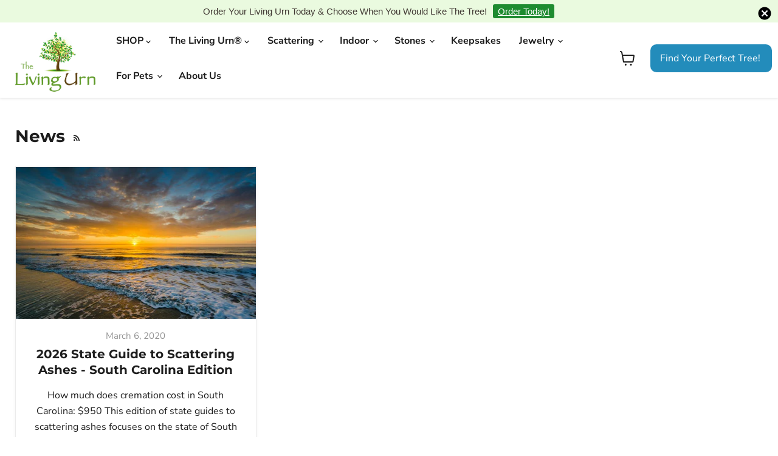

--- FILE ---
content_type: text/javascript;charset=UTF-8
request_url: https://www.webyze.com/HelloAnnouncements/announcementbar-YPAKWSJ1M0GOK0G84.js?shop=tlu22.myshopify.com
body_size: 2304
content:

(function(){
var loadScript = function(url, callback){

  var script = document.createElement("script");
  script.type = "text/javascript";
  // If the browser is Internet Explorer.
  if (script.readyState){
    script.onreadystatechange = function(){
      if (script.readyState == "loaded" || script.readyState == "complete"){
        script.onreadystatechange = null;
        callback();
      }
    };
  // For any other browser.
  } else {
    script.onload = function(){
      callback();
    };
  }
  script.src = url;
  document.getElementsByTagName("head")[0].appendChild(script);

};

var announcementBarAppJS = function($){

/* BEGGINING OF APP JS */



$(document).ready(function() {


(function(h){if("function"===typeof define&&define.amd)define(h);else if("object"===typeof exports)module.exports=h();else{var l=window.Cookies,f=window.Cookies=h(window.jQuery);f.noConflict=function(){window.Cookies=l;return f}}})(function(){function h(){for(var f=0,b={};f<arguments.length;f++){var a=arguments[f],c;for(c in a)b[c]=a[c]}return b}function l(f){function b(a,c,e){var g;if(1<arguments.length){e=h({path:"/"},b.defaults,e);if("number"===typeof e.expires){var k=new Date;k.setMilliseconds(k.getMilliseconds()+
864E5*e.expires);e.expires=k}try{g=JSON.stringify(c),/^[\{\[]/.test(g)&&(c=g)}catch(l){}c=encodeURIComponent(String(c));c=c.replace(/%(23|24|26|2B|3A|3C|3E|3D|2F|3F|40|5B|5D|5E|60|7B|7D|7C)/g,decodeURIComponent);a=encodeURIComponent(String(a));a=a.replace(/%(23|24|26|2B|5E|60|7C)/g,decodeURIComponent);a=a.replace(/[\(\)]/g,escape);return document.cookie=[a,"=",c,e.expires&&"; expires="+e.expires.toUTCString(),e.path&&"; path="+e.path,e.domain&&"; domain="+e.domain,e.secure?"; secure":""].join("")}a||
(g={});for(var k=document.cookie?document.cookie.split("; "):[],p=/(%[0-9A-Z]{2})+/g,m=0;m<k.length;m++){var d=k[m].split("="),n=d[0].replace(p,decodeURIComponent),d=d.slice(1).join("=");'"'===d.charAt(0)&&(d=d.slice(1,-1));try{d=f&&f(d,n)||d.replace(p,decodeURIComponent);if(this.json)try{d=JSON.parse(d)}catch(q){}if(a===n){g=d;break}a||(g[n]=d)}catch(r){}}return g}b.get=b.set=b;b.getJSON=function(){return b.apply({json:!0},[].slice.call(arguments))};b.defaults={};b.remove=function(a,c){b(a,"",h(c,
{expires:-1}))};b.withConverter=l;return b}return l()});




    if($('#announcementBar').length==0)
    	$('body').append('<div id="announcementBar"></div>');
    $('#announcementBar').append('<style type="text/css">div#announcementBar{	position:fixed;	top:0px;    left:0px;	width:100%;    padding:0px;    margin:0px;    z-index:900000;    background:transparent;    border:0px;    boxShadow:none;    display:block;    opacity:1;	font-family: Helvetica, Arial, sans-serif;	font-size:15px;}div#announcementBar>div{	width:100%;	padding:3px 0px;	margin:0px;}div#announcementBar>div>div{	margin:0px;	padding:6px 10px;	border-top:1px dashed transparent;	border-bottom:1px dashed transparent;}div#announcementBar>div *{	padding:0px;	margin:0px;	width:auto;	background:transparent;	color:inherit;	opacity:1;	vertical-align:middle;	position:static;	border:0px;	border-radius:0px;	box-shadow:none;}div#announcementBar img{	cursor:pointer;	float:right;}div#announcementBar span{	text-align:center;	display:block;	/*color:#ffffff;*/}div#announcementBar a{	padding:3px 8px;	vertical-align:baseline;	border-radius:3px;	margin:0px 10px;	opacity:0.9;}div#announcementBar a:hover{	opacity:1;}</style>');


		
		var tag_1 = $('<div><div><img src="//www.webyze.com/HelloAnnouncements/css/images/close.png" /><span>Order Your Living Urn Today &amp; Choose When You Would Like The Tree!<a href="https://www.thelivingurn.com/pages/tree-zip-code">Order Today!</a></span></div></div>').appendTo('#announcementBar');

        tag_1.css({
            background	: '#eafadf',
            color		: '#403833'
        });
					tag_1.find('a').css({
				background	: '#087f1d',
				color		: '#ffffff'
			});
		        tag_1.find('img').on('click', function(){
        	$('html').animate({
            	paddingTop	: '-='+tag_1.height()+'px'
            }, 400, 'linear').removeClass('has-webyze-announcementbar');
        	tag_1.css({position:'absolute'}).animate({top:-1*tag_1.height()}, 400, 'linear', function(){
				$(this).remove();
			});
			        });

		

					setTimeout(function(){tag_1.find('img').trigger('click');}, 9000);
		
        $('html').css('padding-top', '+='+tag_1.height()+'px').addClass('has-webyze-announcementbar');
        if($('#admin_bar_iframe').length>0)
			tag_1.find('img').css('margin-right', '+=20px');

		

});




/* END OF APP JS */
};

if (typeof jQuery === 'undefined') {
  loadScript('//ajax.googleapis.com/ajax/libs/jquery/1.11.2/jquery.min.js', function(){
    jQuery = jQuery.noConflict(true);
    announcementBarAppJS(jQuery);
  });
} else {
  announcementBarAppJS(jQuery);
}
})();
